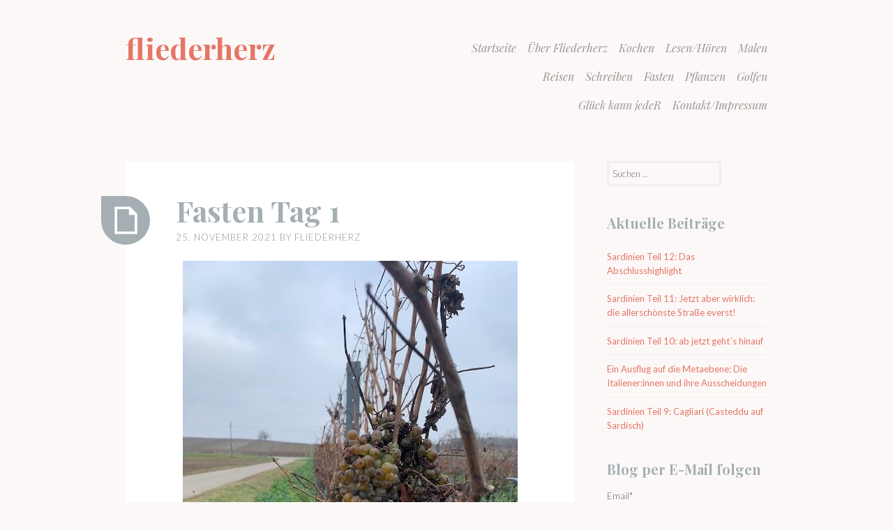

--- FILE ---
content_type: text/html; charset=UTF-8
request_url: https://www.fliederherz.at/2021/11/25/fasten-tag-1/
body_size: 74532
content:
<!DOCTYPE html>
<html lang="de">
<head>
<meta charset="UTF-8">
<meta name="viewport" content="width=device-width, initial-scale=1">
<link rel="profile" href="http://gmpg.org/xfn/11">
<link rel="pingback" href="https://www.fliederherz.at/xmlrpc.php">

<title>Fasten Tag 1 &#8211; fliederherz</title>
<meta name='robots' content='max-image-preview:large' />
	<style>img:is([sizes="auto" i], [sizes^="auto," i]) { contain-intrinsic-size: 3000px 1500px }</style>
	<link rel='dns-prefetch' href='//fonts.googleapis.com' />
<link rel="alternate" type="application/rss+xml" title="fliederherz &raquo; Feed" href="https://www.fliederherz.at/feed/" />
<link rel="alternate" type="application/rss+xml" title="fliederherz &raquo; Kommentar-Feed" href="https://www.fliederherz.at/comments/feed/" />
<link rel="alternate" type="application/rss+xml" title="fliederherz &raquo; Fasten Tag 1-Kommentar-Feed" href="https://www.fliederherz.at/2021/11/25/fasten-tag-1/feed/" />
<script type="text/javascript">
/* <![CDATA[ */
window._wpemojiSettings = {"baseUrl":"https:\/\/s.w.org\/images\/core\/emoji\/16.0.1\/72x72\/","ext":".png","svgUrl":"https:\/\/s.w.org\/images\/core\/emoji\/16.0.1\/svg\/","svgExt":".svg","source":{"concatemoji":"https:\/\/www.fliederherz.at\/wp-includes\/js\/wp-emoji-release.min.js?ver=6.8.3"}};
/*! This file is auto-generated */
!function(s,n){var o,i,e;function c(e){try{var t={supportTests:e,timestamp:(new Date).valueOf()};sessionStorage.setItem(o,JSON.stringify(t))}catch(e){}}function p(e,t,n){e.clearRect(0,0,e.canvas.width,e.canvas.height),e.fillText(t,0,0);var t=new Uint32Array(e.getImageData(0,0,e.canvas.width,e.canvas.height).data),a=(e.clearRect(0,0,e.canvas.width,e.canvas.height),e.fillText(n,0,0),new Uint32Array(e.getImageData(0,0,e.canvas.width,e.canvas.height).data));return t.every(function(e,t){return e===a[t]})}function u(e,t){e.clearRect(0,0,e.canvas.width,e.canvas.height),e.fillText(t,0,0);for(var n=e.getImageData(16,16,1,1),a=0;a<n.data.length;a++)if(0!==n.data[a])return!1;return!0}function f(e,t,n,a){switch(t){case"flag":return n(e,"\ud83c\udff3\ufe0f\u200d\u26a7\ufe0f","\ud83c\udff3\ufe0f\u200b\u26a7\ufe0f")?!1:!n(e,"\ud83c\udde8\ud83c\uddf6","\ud83c\udde8\u200b\ud83c\uddf6")&&!n(e,"\ud83c\udff4\udb40\udc67\udb40\udc62\udb40\udc65\udb40\udc6e\udb40\udc67\udb40\udc7f","\ud83c\udff4\u200b\udb40\udc67\u200b\udb40\udc62\u200b\udb40\udc65\u200b\udb40\udc6e\u200b\udb40\udc67\u200b\udb40\udc7f");case"emoji":return!a(e,"\ud83e\udedf")}return!1}function g(e,t,n,a){var r="undefined"!=typeof WorkerGlobalScope&&self instanceof WorkerGlobalScope?new OffscreenCanvas(300,150):s.createElement("canvas"),o=r.getContext("2d",{willReadFrequently:!0}),i=(o.textBaseline="top",o.font="600 32px Arial",{});return e.forEach(function(e){i[e]=t(o,e,n,a)}),i}function t(e){var t=s.createElement("script");t.src=e,t.defer=!0,s.head.appendChild(t)}"undefined"!=typeof Promise&&(o="wpEmojiSettingsSupports",i=["flag","emoji"],n.supports={everything:!0,everythingExceptFlag:!0},e=new Promise(function(e){s.addEventListener("DOMContentLoaded",e,{once:!0})}),new Promise(function(t){var n=function(){try{var e=JSON.parse(sessionStorage.getItem(o));if("object"==typeof e&&"number"==typeof e.timestamp&&(new Date).valueOf()<e.timestamp+604800&&"object"==typeof e.supportTests)return e.supportTests}catch(e){}return null}();if(!n){if("undefined"!=typeof Worker&&"undefined"!=typeof OffscreenCanvas&&"undefined"!=typeof URL&&URL.createObjectURL&&"undefined"!=typeof Blob)try{var e="postMessage("+g.toString()+"("+[JSON.stringify(i),f.toString(),p.toString(),u.toString()].join(",")+"));",a=new Blob([e],{type:"text/javascript"}),r=new Worker(URL.createObjectURL(a),{name:"wpTestEmojiSupports"});return void(r.onmessage=function(e){c(n=e.data),r.terminate(),t(n)})}catch(e){}c(n=g(i,f,p,u))}t(n)}).then(function(e){for(var t in e)n.supports[t]=e[t],n.supports.everything=n.supports.everything&&n.supports[t],"flag"!==t&&(n.supports.everythingExceptFlag=n.supports.everythingExceptFlag&&n.supports[t]);n.supports.everythingExceptFlag=n.supports.everythingExceptFlag&&!n.supports.flag,n.DOMReady=!1,n.readyCallback=function(){n.DOMReady=!0}}).then(function(){return e}).then(function(){var e;n.supports.everything||(n.readyCallback(),(e=n.source||{}).concatemoji?t(e.concatemoji):e.wpemoji&&e.twemoji&&(t(e.twemoji),t(e.wpemoji)))}))}((window,document),window._wpemojiSettings);
/* ]]> */
</script>
<style id='wp-emoji-styles-inline-css' type='text/css'>

	img.wp-smiley, img.emoji {
		display: inline !important;
		border: none !important;
		box-shadow: none !important;
		height: 1em !important;
		width: 1em !important;
		margin: 0 0.07em !important;
		vertical-align: -0.1em !important;
		background: none !important;
		padding: 0 !important;
	}
</style>
<link rel='stylesheet' id='wp-block-library-css' href='https://www.fliederherz.at/wp-includes/css/dist/block-library/style.min.css?ver=6.8.3' type='text/css' media='all' />
<style id='classic-theme-styles-inline-css' type='text/css'>
/*! This file is auto-generated */
.wp-block-button__link{color:#fff;background-color:#32373c;border-radius:9999px;box-shadow:none;text-decoration:none;padding:calc(.667em + 2px) calc(1.333em + 2px);font-size:1.125em}.wp-block-file__button{background:#32373c;color:#fff;text-decoration:none}
</style>
<style id='global-styles-inline-css' type='text/css'>
:root{--wp--preset--aspect-ratio--square: 1;--wp--preset--aspect-ratio--4-3: 4/3;--wp--preset--aspect-ratio--3-4: 3/4;--wp--preset--aspect-ratio--3-2: 3/2;--wp--preset--aspect-ratio--2-3: 2/3;--wp--preset--aspect-ratio--16-9: 16/9;--wp--preset--aspect-ratio--9-16: 9/16;--wp--preset--color--black: #000000;--wp--preset--color--cyan-bluish-gray: #abb8c3;--wp--preset--color--white: #ffffff;--wp--preset--color--pale-pink: #f78da7;--wp--preset--color--vivid-red: #cf2e2e;--wp--preset--color--luminous-vivid-orange: #ff6900;--wp--preset--color--luminous-vivid-amber: #fcb900;--wp--preset--color--light-green-cyan: #7bdcb5;--wp--preset--color--vivid-green-cyan: #00d084;--wp--preset--color--pale-cyan-blue: #8ed1fc;--wp--preset--color--vivid-cyan-blue: #0693e3;--wp--preset--color--vivid-purple: #9b51e0;--wp--preset--gradient--vivid-cyan-blue-to-vivid-purple: linear-gradient(135deg,rgba(6,147,227,1) 0%,rgb(155,81,224) 100%);--wp--preset--gradient--light-green-cyan-to-vivid-green-cyan: linear-gradient(135deg,rgb(122,220,180) 0%,rgb(0,208,130) 100%);--wp--preset--gradient--luminous-vivid-amber-to-luminous-vivid-orange: linear-gradient(135deg,rgba(252,185,0,1) 0%,rgba(255,105,0,1) 100%);--wp--preset--gradient--luminous-vivid-orange-to-vivid-red: linear-gradient(135deg,rgba(255,105,0,1) 0%,rgb(207,46,46) 100%);--wp--preset--gradient--very-light-gray-to-cyan-bluish-gray: linear-gradient(135deg,rgb(238,238,238) 0%,rgb(169,184,195) 100%);--wp--preset--gradient--cool-to-warm-spectrum: linear-gradient(135deg,rgb(74,234,220) 0%,rgb(151,120,209) 20%,rgb(207,42,186) 40%,rgb(238,44,130) 60%,rgb(251,105,98) 80%,rgb(254,248,76) 100%);--wp--preset--gradient--blush-light-purple: linear-gradient(135deg,rgb(255,206,236) 0%,rgb(152,150,240) 100%);--wp--preset--gradient--blush-bordeaux: linear-gradient(135deg,rgb(254,205,165) 0%,rgb(254,45,45) 50%,rgb(107,0,62) 100%);--wp--preset--gradient--luminous-dusk: linear-gradient(135deg,rgb(255,203,112) 0%,rgb(199,81,192) 50%,rgb(65,88,208) 100%);--wp--preset--gradient--pale-ocean: linear-gradient(135deg,rgb(255,245,203) 0%,rgb(182,227,212) 50%,rgb(51,167,181) 100%);--wp--preset--gradient--electric-grass: linear-gradient(135deg,rgb(202,248,128) 0%,rgb(113,206,126) 100%);--wp--preset--gradient--midnight: linear-gradient(135deg,rgb(2,3,129) 0%,rgb(40,116,252) 100%);--wp--preset--font-size--small: 13px;--wp--preset--font-size--medium: 20px;--wp--preset--font-size--large: 36px;--wp--preset--font-size--x-large: 42px;--wp--preset--spacing--20: 0.44rem;--wp--preset--spacing--30: 0.67rem;--wp--preset--spacing--40: 1rem;--wp--preset--spacing--50: 1.5rem;--wp--preset--spacing--60: 2.25rem;--wp--preset--spacing--70: 3.38rem;--wp--preset--spacing--80: 5.06rem;--wp--preset--shadow--natural: 6px 6px 9px rgba(0, 0, 0, 0.2);--wp--preset--shadow--deep: 12px 12px 50px rgba(0, 0, 0, 0.4);--wp--preset--shadow--sharp: 6px 6px 0px rgba(0, 0, 0, 0.2);--wp--preset--shadow--outlined: 6px 6px 0px -3px rgba(255, 255, 255, 1), 6px 6px rgba(0, 0, 0, 1);--wp--preset--shadow--crisp: 6px 6px 0px rgba(0, 0, 0, 1);}:where(.is-layout-flex){gap: 0.5em;}:where(.is-layout-grid){gap: 0.5em;}body .is-layout-flex{display: flex;}.is-layout-flex{flex-wrap: wrap;align-items: center;}.is-layout-flex > :is(*, div){margin: 0;}body .is-layout-grid{display: grid;}.is-layout-grid > :is(*, div){margin: 0;}:where(.wp-block-columns.is-layout-flex){gap: 2em;}:where(.wp-block-columns.is-layout-grid){gap: 2em;}:where(.wp-block-post-template.is-layout-flex){gap: 1.25em;}:where(.wp-block-post-template.is-layout-grid){gap: 1.25em;}.has-black-color{color: var(--wp--preset--color--black) !important;}.has-cyan-bluish-gray-color{color: var(--wp--preset--color--cyan-bluish-gray) !important;}.has-white-color{color: var(--wp--preset--color--white) !important;}.has-pale-pink-color{color: var(--wp--preset--color--pale-pink) !important;}.has-vivid-red-color{color: var(--wp--preset--color--vivid-red) !important;}.has-luminous-vivid-orange-color{color: var(--wp--preset--color--luminous-vivid-orange) !important;}.has-luminous-vivid-amber-color{color: var(--wp--preset--color--luminous-vivid-amber) !important;}.has-light-green-cyan-color{color: var(--wp--preset--color--light-green-cyan) !important;}.has-vivid-green-cyan-color{color: var(--wp--preset--color--vivid-green-cyan) !important;}.has-pale-cyan-blue-color{color: var(--wp--preset--color--pale-cyan-blue) !important;}.has-vivid-cyan-blue-color{color: var(--wp--preset--color--vivid-cyan-blue) !important;}.has-vivid-purple-color{color: var(--wp--preset--color--vivid-purple) !important;}.has-black-background-color{background-color: var(--wp--preset--color--black) !important;}.has-cyan-bluish-gray-background-color{background-color: var(--wp--preset--color--cyan-bluish-gray) !important;}.has-white-background-color{background-color: var(--wp--preset--color--white) !important;}.has-pale-pink-background-color{background-color: var(--wp--preset--color--pale-pink) !important;}.has-vivid-red-background-color{background-color: var(--wp--preset--color--vivid-red) !important;}.has-luminous-vivid-orange-background-color{background-color: var(--wp--preset--color--luminous-vivid-orange) !important;}.has-luminous-vivid-amber-background-color{background-color: var(--wp--preset--color--luminous-vivid-amber) !important;}.has-light-green-cyan-background-color{background-color: var(--wp--preset--color--light-green-cyan) !important;}.has-vivid-green-cyan-background-color{background-color: var(--wp--preset--color--vivid-green-cyan) !important;}.has-pale-cyan-blue-background-color{background-color: var(--wp--preset--color--pale-cyan-blue) !important;}.has-vivid-cyan-blue-background-color{background-color: var(--wp--preset--color--vivid-cyan-blue) !important;}.has-vivid-purple-background-color{background-color: var(--wp--preset--color--vivid-purple) !important;}.has-black-border-color{border-color: var(--wp--preset--color--black) !important;}.has-cyan-bluish-gray-border-color{border-color: var(--wp--preset--color--cyan-bluish-gray) !important;}.has-white-border-color{border-color: var(--wp--preset--color--white) !important;}.has-pale-pink-border-color{border-color: var(--wp--preset--color--pale-pink) !important;}.has-vivid-red-border-color{border-color: var(--wp--preset--color--vivid-red) !important;}.has-luminous-vivid-orange-border-color{border-color: var(--wp--preset--color--luminous-vivid-orange) !important;}.has-luminous-vivid-amber-border-color{border-color: var(--wp--preset--color--luminous-vivid-amber) !important;}.has-light-green-cyan-border-color{border-color: var(--wp--preset--color--light-green-cyan) !important;}.has-vivid-green-cyan-border-color{border-color: var(--wp--preset--color--vivid-green-cyan) !important;}.has-pale-cyan-blue-border-color{border-color: var(--wp--preset--color--pale-cyan-blue) !important;}.has-vivid-cyan-blue-border-color{border-color: var(--wp--preset--color--vivid-cyan-blue) !important;}.has-vivid-purple-border-color{border-color: var(--wp--preset--color--vivid-purple) !important;}.has-vivid-cyan-blue-to-vivid-purple-gradient-background{background: var(--wp--preset--gradient--vivid-cyan-blue-to-vivid-purple) !important;}.has-light-green-cyan-to-vivid-green-cyan-gradient-background{background: var(--wp--preset--gradient--light-green-cyan-to-vivid-green-cyan) !important;}.has-luminous-vivid-amber-to-luminous-vivid-orange-gradient-background{background: var(--wp--preset--gradient--luminous-vivid-amber-to-luminous-vivid-orange) !important;}.has-luminous-vivid-orange-to-vivid-red-gradient-background{background: var(--wp--preset--gradient--luminous-vivid-orange-to-vivid-red) !important;}.has-very-light-gray-to-cyan-bluish-gray-gradient-background{background: var(--wp--preset--gradient--very-light-gray-to-cyan-bluish-gray) !important;}.has-cool-to-warm-spectrum-gradient-background{background: var(--wp--preset--gradient--cool-to-warm-spectrum) !important;}.has-blush-light-purple-gradient-background{background: var(--wp--preset--gradient--blush-light-purple) !important;}.has-blush-bordeaux-gradient-background{background: var(--wp--preset--gradient--blush-bordeaux) !important;}.has-luminous-dusk-gradient-background{background: var(--wp--preset--gradient--luminous-dusk) !important;}.has-pale-ocean-gradient-background{background: var(--wp--preset--gradient--pale-ocean) !important;}.has-electric-grass-gradient-background{background: var(--wp--preset--gradient--electric-grass) !important;}.has-midnight-gradient-background{background: var(--wp--preset--gradient--midnight) !important;}.has-small-font-size{font-size: var(--wp--preset--font-size--small) !important;}.has-medium-font-size{font-size: var(--wp--preset--font-size--medium) !important;}.has-large-font-size{font-size: var(--wp--preset--font-size--large) !important;}.has-x-large-font-size{font-size: var(--wp--preset--font-size--x-large) !important;}
:where(.wp-block-post-template.is-layout-flex){gap: 1.25em;}:where(.wp-block-post-template.is-layout-grid){gap: 1.25em;}
:where(.wp-block-columns.is-layout-flex){gap: 2em;}:where(.wp-block-columns.is-layout-grid){gap: 2em;}
:root :where(.wp-block-pullquote){font-size: 1.5em;line-height: 1.6;}
</style>
<link rel='stylesheet' id='email-subscribers-css' href='https://www.fliederherz.at/wp-content/plugins/email-subscribers/lite/public/css/email-subscribers-public.css?ver=5.9.10' type='text/css' media='all' />
<link rel='stylesheet' id='wpa-css-css' href='https://www.fliederherz.at/wp-content/plugins/honeypot/includes/css/wpa.css?ver=2.3.04' type='text/css' media='all' />
<link rel='stylesheet' id='sobe-style-css' href='https://www.fliederherz.at/wp-content/themes/sobe/style.css?ver=6.8.3' type='text/css' media='all' />
<link rel='stylesheet' id='sobe-playfair-css' href='//fonts.googleapis.com/css?family=Playfair+Display%3A400%2C700%2C900%2C400italic%2C700italic%2C900italic%7CLato%3A300%2C300italic%2C400%2C400italic%2C700italic&#038;subset=latin%2Clatin-ext&#038;ver=6.8.3' type='text/css' media='all' />
<link rel='stylesheet' id='sobe-post-formats-css' href='https://www.fliederherz.at/wp-content/themes/sobe/fonts/postformats.css?ver=0.4' type='text/css' media='all' />
<link rel='stylesheet' id='genericons-css' href='https://www.fliederherz.at/wp-content/themes/sobe/fonts/genericons.css?ver=3.3' type='text/css' media='all' />
<link rel='stylesheet' id='borlabs-cookie-css' href='https://www.fliederherz.at/wp-content/cache/borlabs-cookie/borlabs-cookie_1_de.css?ver=2.3.5-10' type='text/css' media='all' />
<script type="text/javascript" src="https://www.fliederherz.at/wp-includes/js/jquery/jquery.min.js?ver=3.7.1" id="jquery-core-js"></script>
<script type="text/javascript" src="https://www.fliederherz.at/wp-includes/js/jquery/jquery-migrate.min.js?ver=3.4.1" id="jquery-migrate-js"></script>
<link rel="https://api.w.org/" href="https://www.fliederherz.at/wp-json/" /><link rel="alternate" title="JSON" type="application/json" href="https://www.fliederherz.at/wp-json/wp/v2/posts/3160" /><link rel="EditURI" type="application/rsd+xml" title="RSD" href="https://www.fliederherz.at/xmlrpc.php?rsd" />
<meta name="generator" content="WordPress 6.8.3" />
<link rel="canonical" href="https://www.fliederherz.at/2021/11/25/fasten-tag-1/" />
<link rel='shortlink' href='https://www.fliederherz.at/?p=3160' />
<link rel="alternate" title="oEmbed (JSON)" type="application/json+oembed" href="https://www.fliederherz.at/wp-json/oembed/1.0/embed?url=https%3A%2F%2Fwww.fliederherz.at%2F2021%2F11%2F25%2Ffasten-tag-1%2F" />
<link rel="alternate" title="oEmbed (XML)" type="text/xml+oembed" href="https://www.fliederherz.at/wp-json/oembed/1.0/embed?url=https%3A%2F%2Fwww.fliederherz.at%2F2021%2F11%2F25%2Ffasten-tag-1%2F&#038;format=xml" />
<link rel="icon" href="https://www.fliederherz.at/wp-content/uploads/2020/08/cropped-104be221b430b2ca808dbd98394c67e6-2-32x32.jpeg" sizes="32x32" />
<link rel="icon" href="https://www.fliederherz.at/wp-content/uploads/2020/08/cropped-104be221b430b2ca808dbd98394c67e6-2-192x192.jpeg" sizes="192x192" />
<link rel="apple-touch-icon" href="https://www.fliederherz.at/wp-content/uploads/2020/08/cropped-104be221b430b2ca808dbd98394c67e6-2-180x180.jpeg" />
<meta name="msapplication-TileImage" content="https://www.fliederherz.at/wp-content/uploads/2020/08/cropped-104be221b430b2ca808dbd98394c67e6-2-270x270.jpeg" />
		<style type="text/css" id="wp-custom-css">
			.comment-form label {
	width: auto;
}

.comment-form-comment textarea {
	padding-left: 8em;
}

.site-info {
	display: none;
}

body.blog .shariff-button.printer,
body.category .shariff-button.printer
{
	display: none;
} 

@media print {
	#secondary, #masthead, .site-footer {
		display: none;
	}
}		</style>
		</head>

<body class="wp-singular post-template-default single single-post postid-3160 single-format-standard wp-theme-sobe has-active-sidebar">
<div id="page" class="hfeed site">
	
	<a class="skip-link screen-reader-text" href="#content">Skip to content</a>
	<header id="masthead" class="site-header" role="banner">
	
		
				<nav id="site-navigation" class="main-navigation" role="navigation">
			<button class="menu-toggle" aria-controls="menu" aria-expanded="false">Menu</button>
			<div class="menu-mainmenu-container"><ul id="menu-mainmenu" class="menu"><li id="menu-item-2661" class="menu-item menu-item-type-custom menu-item-object-custom menu-item-home menu-item-2661"><a href="http://www.fliederherz.at">Startseite</a></li>
<li id="menu-item-2662" class="menu-item menu-item-type-post_type menu-item-object-page menu-item-2662"><a href="https://www.fliederherz.at/about/">Über Fliederherz</a></li>
<li id="menu-item-2663" class="menu-item menu-item-type-taxonomy menu-item-object-category menu-item-2663"><a href="https://www.fliederherz.at/category/kocht/">Kochen</a></li>
<li id="menu-item-2664" class="menu-item menu-item-type-taxonomy menu-item-object-category menu-item-2664"><a href="https://www.fliederherz.at/category/liest-hoert/">Lesen/Hören</a></li>
<li id="menu-item-3700" class="menu-item menu-item-type-taxonomy menu-item-object-category menu-item-3700"><a href="https://www.fliederherz.at/category/fliederherz-at-malen/">Malen</a></li>
<li id="menu-item-2665" class="menu-item menu-item-type-taxonomy menu-item-object-category menu-item-has-children menu-item-2665"><a href="https://www.fliederherz.at/category/reisen/">Reisen</a>
<ul class="sub-menu">
	<li id="menu-item-4288" class="menu-item menu-item-type-taxonomy menu-item-object-category menu-item-4288"><a href="https://www.fliederherz.at/category/reisen/sardinien-25/">Sardinien 25</a></li>
</ul>
</li>
<li id="menu-item-4096" class="menu-item menu-item-type-taxonomy menu-item-object-category menu-item-4096"><a href="https://www.fliederherz.at/category/schreiben/">Schreiben</a></li>
<li id="menu-item-3158" class="menu-item menu-item-type-taxonomy menu-item-object-category current-post-ancestor current-menu-parent current-post-parent menu-item-3158"><a href="https://www.fliederherz.at/category/fliederherz-at-fasten/">Fasten</a></li>
<li id="menu-item-2666" class="menu-item menu-item-type-taxonomy menu-item-object-category menu-item-2666"><a href="https://www.fliederherz.at/category/pflanzen/">Pflanzen</a></li>
<li id="menu-item-2667" class="menu-item menu-item-type-taxonomy menu-item-object-category menu-item-2667"><a href="https://www.fliederherz.at/category/golf/">Golfen</a></li>
<li id="menu-item-3028" class="menu-item menu-item-type-taxonomy menu-item-object-category menu-item-3028"><a href="https://www.fliederherz.at/category/glueck-kann-jeder/">Glück kann jedeR</a></li>
<li id="menu-item-2668" class="menu-item menu-item-type-post_type menu-item-object-page menu-item-2668"><a href="https://www.fliederherz.at/impressum/">Kontakt/Impressum</a></li>
</ul></div>		</nav><!-- #site-navigation -->
				
		<div class="site-branding">
						<h1 class="site-title"><a href="https://www.fliederherz.at/" title="fliederherz" rel="home">fliederherz</a></h1>
			<h2 class="site-description">malt, reist, kocht, liest und hört</h2>
		</div>
	</header><!-- #masthead -->

	<div id="content" class="site-content">

	<div id="primary" class="content-area">
		<main id="main" class="site-main" role="main">

		
			
<article id="post-3160" class="post-3160 post type-post status-publish format-standard hentry category-allgemein category-fliederherz-at-fasten tag-ernaehrung tag-gesund tag-kur tag-marienkron">
	<header class="entry-header">
		<div class="post-format-indicator">
							<a href="https://www.fliederherz.at/2021/11/25/fasten-tag-1/" title="Fasten Tag 1"><span class="screen-reader-text">Fasten Tag 1</span></a>
					</div>
		
		<h1 class="entry-title"><a href="https://www.fliederherz.at/2021/11/25/fasten-tag-1/" rel="bookmark">Fasten Tag 1</a></h1>
				<div class="entry-meta">
			<span class="posted-on"><a href="https://www.fliederherz.at/2021/11/25/fasten-tag-1/" rel="bookmark"><time class="entry-date published" datetime="2021-11-25T19:58:38+01:00">25. November 2021</time><time class="updated" datetime="2021-11-25T19:58:40+01:00">25. November 2021</time></a></span><span class="byline"> by <span class="author vcard"><a class="url fn n" href="https://www.fliederherz.at/author/fliederherz/">fliederherz</a></span></span>		</div><!-- .entry-meta -->
			</header><!-- .entry-header -->

		<div class="entry-content">
		
<div class="wp-block-image"><figure class="aligncenter size-full"><img fetchpriority="high" decoding="async" width="480" height="640" src="https://www.fliederherz.at/wp-content/uploads/2021/11/weinstock.jpg" alt="" class="wp-image-3163" srcset="https://www.fliederherz.at/wp-content/uploads/2021/11/weinstock.jpg 480w, https://www.fliederherz.at/wp-content/uploads/2021/11/weinstock-225x300.jpg 225w" sizes="(max-width: 480px) 100vw, 480px" /></figure></div>



<p>Eigentlich gilt´s ja immer noch nicht. Die Kurärztin hat mir dazu geraten, es langsam mit 1 weiteren Tag leichte Schonkost und 1 Gemüsetag anzugehen. Ich gestehe, ich hab mich nicht arg gewehrt. </p>



<p>Also gabs heute zum Frühstück Polentabrei mit pürierter Frucht. Zu Mittag eine Kartoffel-Lauch-Suppe, danach üppige Portion gebratenes Gemüse mit Erdäpfeln &#8211; da hab ich schon ein paar übrig lassen. Und jetzt am Abend eine klare Gemüsesuppe mit Spätzle für die anderen, gefolgt von gebratenem Gemüse mit kleinen Fetastückchen. Die Nachspeise, das ist immer eine Form von gegartem Obst, hab ich auslassen. Insofern kann ich nur von dezentem Hunger kurz vor Mittag berichten.</p>



<p>Kopfweh aufgrund des Kaffee- und Zuckerentzugs ist schon da. </p>



<p>Eine Massage hatte ich auch schon. Leider hatte es der Masseur ein bissl eilig. Aber es war angenehm fest. Ich kann so Kitzel-Streichel-Massage nicht ausstehen.</p>



<h2 class="wp-block-heading">BIA=1A</h2>



<p>BIA ist die <a rel="noreferrer noopener" href="https://de.wikipedia.org/wiki/Bioelektrische_Impedanzanalyse" data-type="URL" data-id="https://de.wikipedia.org/wiki/Bioelektrische_Impedanzanalyse" target="_blank">Bioimpedanzanalyse</a>. Dabei werden diverse Parameter wie Wasser im Körper, Fettanteil, Zellqualität &#8230; gemessen.  Mein Ergebnis ist optimal: 6 von 6 lachenden Gesichter &#8211; wie in der Volksschule 🙂 Besonders gut schneidet meine Body Cell Mass (BCM) ab. Das freut mich insofern als das bedeutet, dass ich viele stoffwechselaktive Zellen habe. Das wiederum resultiert aus nachhaltig gesunder Ernährung und ausreichend Bewegung! Juhu, ich kann gleich wieder heimfahren, die Wampe ist nur ein kosmetisches Problem.</p>



<p>Auch der Phasenwinkel, von dem ich zuvor noch nie gehört habe, gibt Anlass zur Freude. Dieses Maß gibt Auskunft über die Qualität der Magermasse (= Muskel- &amp; Organzellmasse). Ein hoher Phasenwinkel geht mit einem guten Ernährungs- und Trainingszustand einher. Meiner liegt bei 6,6, was bei meinem Alter Smiley-würdig ist.</p>



<h2 class="wp-block-heading">Stimmung ganz gut</h2>



<p>Der November ist ja mein absoluter Hass-Monat. Der kann wirklich gar nix: kalt, feucht, grau und läutet den Winter verst ein. Um nicht im Trübsinn zu verharren, hab ich mir bei meiner heutigen Weinbergrunde zur Aufgabe gemacht, das immer noch Bunte zu suchen. Ein paar Farbkleckse gibt die Natur noch her:</p>



<figure class="wp-block-image size-large"><img decoding="async" width="1024" height="1024" src="https://www.fliederherz.at/wp-content/uploads/2021/11/bluemchen_marienkron-1024x1024.jpg" alt="" class="wp-image-3162" srcset="https://www.fliederherz.at/wp-content/uploads/2021/11/bluemchen_marienkron-1024x1024.jpg 1024w, https://www.fliederherz.at/wp-content/uploads/2021/11/bluemchen_marienkron-300x300.jpg 300w, https://www.fliederherz.at/wp-content/uploads/2021/11/bluemchen_marienkron-150x150.jpg 150w, https://www.fliederherz.at/wp-content/uploads/2021/11/bluemchen_marienkron-768x768.jpg 768w, https://www.fliederherz.at/wp-content/uploads/2021/11/bluemchen_marienkron.jpg 1280w" sizes="(max-width: 1024px) 100vw, 1024px" /></figure>



<h2 class="wp-block-heading">Klösterliche Stille</h2>



<p>Seltsam hier ist, dass man sich nicht austauscht und mit niemandem ins Gespräch kommt. Alle haben ihre Masken auf, sitzen im Restaurant auf Einzeltischen und halten Abstand (bis auf die junge Dame, die im Fitnesscenter genau neben meiner Yogamatte maskenlos Gewichte stemmte und vorschriftsmäßig tief ein- und ausatmete!). Ich vermisse meine Freundin Ines, mit der ich die letzten Jahre (außer 2020) im wundervollen <a rel="noreferrer noopener" href="https://www.biohotel-daberer.at/" data-type="URL" data-id="https://www.biohotel-daberer.at/" target="_blank">Biohotel Daberer</a> Basenfasten war. Wir haben trotz Fasten immer eine echte Gaude gehabt. </p>



<p>Um Zeit totzuschlagen, war ich sogar heute nochmal am Stepper. Wenn die Müdigkeit und die Muskelschmerzen kommen, werde ich das eh auslassen.</p>



<p>Bis morgen!</p>
<div class="shariff shariff-align-flex-start shariff-widget-align-flex-start"><ul class="shariff-buttons theme-round orientation-horizontal buttonsize-medium"><li class="shariff-button facebook shariff-nocustomcolor" style="background-color:#4273c8"><a href="https://www.facebook.com/sharer/sharer.php?u=https%3A%2F%2Fwww.fliederherz.at%2F2021%2F11%2F25%2Ffasten-tag-1%2F" title="Bei Facebook teilen" aria-label="Bei Facebook teilen" role="button" rel="nofollow" class="shariff-link" style="; background-color:#3b5998; color:#fff" target="_blank"><span class="shariff-icon" style=""><svg width="32px" height="20px" xmlns="http://www.w3.org/2000/svg" viewBox="0 0 18 32"><path fill="#3b5998" d="M17.1 0.2v4.7h-2.8q-1.5 0-2.1 0.6t-0.5 1.9v3.4h5.2l-0.7 5.3h-4.5v13.6h-5.5v-13.6h-4.5v-5.3h4.5v-3.9q0-3.3 1.9-5.2t5-1.8q2.6 0 4.1 0.2z"/></svg></span></a></li><li class="shariff-button pinterest shariff-nocustomcolor" style="background-color:#e70f18"><a href="https://www.pinterest.com/pin/create/link/?url=https%3A%2F%2Fwww.fliederherz.at%2F2021%2F11%2F25%2Ffasten-tag-1%2F&media=https%3A%2F%2Fwww.fliederherz.at%2Fwp-content%2Fuploads%2F2021%2F11%2Fweinstock.jpg&description=Fasten%20Tag%201" title="Bei Pinterest pinnen" aria-label="Bei Pinterest pinnen" role="button" rel="noopener nofollow" class="shariff-link" style="; background-color:#cb2027; color:#fff" target="_blank"><span class="shariff-icon" style=""><svg width="32px" height="20px" xmlns="http://www.w3.org/2000/svg" viewBox="0 0 27 32"><path fill="#cb2027" d="M27.4 16q0 3.7-1.8 6.9t-5 5-6.9 1.9q-2 0-3.9-0.6 1.1-1.7 1.4-2.9 0.2-0.6 1-3.8 0.4 0.7 1.3 1.2t2 0.5q2.1 0 3.8-1.2t2.7-3.4 0.9-4.8q0-2-1.1-3.8t-3.1-2.9-4.5-1.2q-1.9 0-3.5 0.5t-2.8 1.4-2 2-1.2 2.3-0.4 2.4q0 1.9 0.7 3.3t2.1 2q0.5 0.2 0.7-0.4 0-0.1 0.1-0.5t0.2-0.5q0.1-0.4-0.2-0.8-0.9-1.1-0.9-2.7 0-2.7 1.9-4.6t4.9-2q2.7 0 4.2 1.5t1.5 3.8q0 3-1.2 5.2t-3.1 2.1q-1.1 0-1.7-0.8t-0.4-1.9q0.1-0.6 0.5-1.7t0.5-1.8 0.2-1.4q0-0.9-0.5-1.5t-1.4-0.6q-1.1 0-1.9 1t-0.8 2.6q0 1.3 0.4 2.2l-1.8 7.5q-0.3 1.2-0.2 3.2-3.7-1.6-6-5t-2.3-7.6q0-3.7 1.9-6.9t5-5 6.9-1.9 6.9 1.9 5 5 1.8 6.9z"/></svg></span></a></li><li class="shariff-button mailto shariff-nocustomcolor" style="background-color:#a8a8a8"><a href="mailto:?body=https%3A%2F%2Fwww.fliederherz.at%2F2021%2F11%2F25%2Ffasten-tag-1%2F&subject=Fasten%20Tag%201" title="Per E-Mail versenden" aria-label="Per E-Mail versenden" role="button" rel="noopener nofollow" class="shariff-link" style="; background-color:#999; color:#fff"><span class="shariff-icon" style=""><svg width="32px" height="20px" xmlns="http://www.w3.org/2000/svg" viewBox="0 0 32 32"><path fill="#999" d="M32 12.7v14.2q0 1.2-0.8 2t-2 0.9h-26.3q-1.2 0-2-0.9t-0.8-2v-14.2q0.8 0.9 1.8 1.6 6.5 4.4 8.9 6.1 1 0.8 1.6 1.2t1.7 0.9 2 0.4h0.1q0.9 0 2-0.4t1.7-0.9 1.6-1.2q3-2.2 8.9-6.1 1-0.7 1.8-1.6zM32 7.4q0 1.4-0.9 2.7t-2.2 2.2q-6.7 4.7-8.4 5.8-0.2 0.1-0.7 0.5t-1 0.7-0.9 0.6-1.1 0.5-0.9 0.2h-0.1q-0.4 0-0.9-0.2t-1.1-0.5-0.9-0.6-1-0.7-0.7-0.5q-1.6-1.1-4.7-3.2t-3.6-2.6q-1.1-0.7-2.1-2t-1-2.5q0-1.4 0.7-2.3t2.1-0.9h26.3q1.2 0 2 0.8t0.9 2z"/></svg></span></a></li><li class="shariff-button printer shariff-nocustomcolor" style="background-color:#a8a8a8"><a href="javascript:window.print()" title="drucken" aria-label="drucken" role="button" rel="noopener nofollow" class="shariff-link" style="; background-color:#999; color:#fff"><span class="shariff-icon" style=""><svg width="32px" height="20px" xmlns="http://www.w3.org/2000/svg" viewBox="0 0 30 32"><path fill="#999" d="M6.8 27.4h16v-4.6h-16v4.6zM6.8 16h16v-6.8h-2.8q-0.7 0-1.2-0.5t-0.5-1.2v-2.8h-11.4v11.4zM27.4 17.2q0-0.5-0.3-0.8t-0.8-0.4-0.8 0.4-0.3 0.8 0.3 0.8 0.8 0.3 0.8-0.3 0.3-0.8zM29.7 17.2v7.4q0 0.2-0.2 0.4t-0.4 0.2h-4v2.8q0 0.7-0.5 1.2t-1.2 0.5h-17.2q-0.7 0-1.2-0.5t-0.5-1.2v-2.8h-4q-0.2 0-0.4-0.2t-0.2-0.4v-7.4q0-1.4 1-2.4t2.4-1h1.2v-9.7q0-0.7 0.5-1.2t1.2-0.5h12q0.7 0 1.6 0.4t1.3 0.8l2.7 2.7q0.5 0.5 0.9 1.4t0.4 1.6v4.6h1.1q1.4 0 2.4 1t1 2.4z"/></svg></span></a></li></ul></div>			</div><!-- .entry-content -->
	
	<footer class="entry-meta">
		<span class="tags-links"><a href="https://www.fliederherz.at/tag/ernaehrung/" rel="tag">Ernährung</a><a href="https://www.fliederherz.at/tag/gesund/" rel="tag">gesund</a><a href="https://www.fliederherz.at/tag/kur/" rel="tag">kur</a><a href="https://www.fliederherz.at/tag/marienkron/" rel="tag">Marienkron</a></span>	</footer><!-- .entry-meta -->
</article><!-- #post-## -->

			
	<nav class="navigation post-navigation" aria-label="Beiträge">
		<h2 class="screen-reader-text">Beitrags-Navigation</h2>
		<div class="nav-links"><div class="nav-previous"><a href="https://www.fliederherz.at/2021/11/24/fasten-tag-0/" rel="prev">Fasten Tag 0</a></div><div class="nav-next"><a href="https://www.fliederherz.at/2021/11/26/fasten-tag-2/" rel="next">Fasten Tag 2</a></div></div>
	</nav>
			
<div id="comments" class="comments-area">

	
	
	
		<div id="respond" class="comment-respond">
		<h3 id="reply-title" class="comment-reply-title">Schreiben Sie einen Kommentar <small><a rel="nofollow" id="cancel-comment-reply-link" href="/2021/11/25/fasten-tag-1/#respond" style="display:none;">Antwort abbrechen</a></small></h3><form action="https://www.fliederherz.at/wp-comments-post.php" method="post" id="commentform" class="comment-form"><p class="comment-notes"><span id="email-notes">Ihre E-Mail-Adresse wird nicht veröffentlicht.</span> <span class="required-field-message">Erforderliche Felder sind mit <span class="required">*</span> markiert</span></p><p class="comment-form-comment"><label for="comment">Kommentar <span class="required">*</span></label> <textarea id="comment" name="comment" cols="45" rows="8" maxlength="65525" required></textarea></p><p class="comment-form-author"><label for="author">Name <span class="required">*</span></label> <input id="author" name="author" type="text" value="" size="30" maxlength="245" autocomplete="name" required /></p>
<p class="comment-form-email"><label for="email">E-Mail <span class="required">*</span></label> <input id="email" name="email" type="email" value="" size="30" maxlength="100" aria-describedby="email-notes" autocomplete="email" required /></p>
<p class="comment-form-url"><label for="url">Website</label> <input id="url" name="url" type="url" value="" size="30" maxlength="200" autocomplete="url" /></p>
<p class="comment-form-cookies-consent"><input id="wp-comment-cookies-consent" name="wp-comment-cookies-consent" type="checkbox" value="yes" /> <label for="wp-comment-cookies-consent">Meinen Namen, meine E-Mail-Adresse und meine Website in diesem Browser für die nächste Kommentierung speichern.</label></p>
<p class="form-submit"><input name="submit" type="submit" id="submit" class="submit" value="Kommentar abschicken" /> <input type='hidden' name='comment_post_ID' value='3160' id='comment_post_ID' />
<input type='hidden' name='comment_parent' id='comment_parent' value='0' />
</p></form>	</div><!-- #respond -->
	
</div><!-- #comments -->
		
		</main><!-- #content -->
	</div><!-- #primary -->

	<div id="secondary" class="widget-area" role="complementary">
		
		<aside id="search-2" class="widget widget_search clear"><form role="search" method="get" class="search-form" action="https://www.fliederherz.at/">
				<label>
					<span class="screen-reader-text">Suche nach:</span>
					<input type="search" class="search-field" placeholder="Suchen …" value="" name="s" />
				</label>
				<input type="submit" class="search-submit" value="Suchen" />
			</form></aside>
		<aside id="recent-posts-2" class="widget widget_recent_entries clear">
		<h1 class="widget-title">Aktuelle Beiträge</h1>
		<ul>
											<li>
					<a href="https://www.fliederherz.at/2025/10/22/sardinien-teil-12-das-abschlusshighlight/">Sardinien Teil 12: Das Abschlusshighlight</a>
									</li>
											<li>
					<a href="https://www.fliederherz.at/2025/10/20/sardinien-teil-11-jetzt-aber-wirklich-die-allerschoenste-strasse-everst/">Sardinien Teil 11: Jetzt aber wirklich: die allerschönste Straße everst!</a>
									</li>
											<li>
					<a href="https://www.fliederherz.at/2025/10/17/sardinien-teil-10-ab-jetzt-gehts-hinauf/">Sardinien Teil 10: ab jetzt geht´s hinauf</a>
									</li>
											<li>
					<a href="https://www.fliederherz.at/2025/10/09/ein-ausflug-auf-die-metaebene-die-italienerinnen-und-ihre-ausscheidungen/">Ein Ausflug auf die Metaebene: Die Italiener:innen und ihre Ausscheidungen</a>
									</li>
											<li>
					<a href="https://www.fliederherz.at/2025/10/09/sardinien-teil-9-cagliari-casteddu-auf-sardisch/">Sardinien Teil 9: Cagliari (Casteddu auf Sardisch)</a>
									</li>
					</ul>

		</aside><aside id="email-subscribers-form-2" class="widget widget_email-subscribers-form clear"><h1 class="widget-title"> Blog per E-Mail folgen </h1><div class="emaillist" id="es_form_f1-n1"><form action="/2021/11/25/fasten-tag-1/#es_form_f1-n1" method="post" class="es_subscription_form es_shortcode_form  es_ajax_subscription_form" id="es_subscription_form_6915049b7534e" data-source="ig-es" data-form-id="1"><div class="es-field-wrap ig-es-form-field"><label class="es-field-label">Email*<br /><input class="es_required_field es_txt_email ig_es_form_field_email ig-es-form-input" type="email" name="esfpx_email" value="" placeholder="" required="required" /></label></div><input type="hidden" name="esfpx_lists[]" value="dac5936f8f27" /><input type="hidden" name="esfpx_form_id" value="1" /><input type="hidden" name="es" value="subscribe" />
			<input type="hidden" name="esfpx_es_form_identifier" value="f1-n1" />
			<input type="hidden" name="esfpx_es_email_page" value="3160" />
			<input type="hidden" name="esfpx_es_email_page_url" value="https://www.fliederherz.at/2021/11/25/fasten-tag-1/" />
			<input type="hidden" name="esfpx_status" value="Unconfirmed" />
			<input type="hidden" name="esfpx_es-subscribe" id="es-subscribe-6915049b7534e" value="30d67f13b8" />
			<label style="position:absolute;top:-99999px;left:-99999px;z-index:-99;" aria-hidden="true"><span hidden>Please leave this field empty.</span><input type="email" name="esfpx_es_hp_email" class="es_required_field" tabindex="-1" autocomplete="-1" value="" /></label><label style="display: inline"><input type="checkbox" name="es_gdpr_consent" value="true" required="required" />&nbsp;Mit der Anmeldung stimmen Sie der Datenverarbeitung gemäß unserer <a href="https://www.fliederherz.at/impressum/">Datenschutzerklärung</a></label><br /><input type="submit" name="submit" class="es_subscription_form_submit es_submit_button es_textbox_button" id="es_subscription_form_submit_6915049b7534e" value="Abonnieren" /><span class="es_spinner_image" id="spinner-image"><img src="https://www.fliederherz.at/wp-content/plugins/email-subscribers/lite/public/images/spinner.gif" alt="Loading" /></span></form><span class="es_subscription_message " id="es_subscription_message_6915049b7534e" role="alert" aria-live="assertive"></span></div></aside><aside id="custom_html-2" class="widget_text widget widget_custom_html clear"><h1 class="widget-title">Blog per RSS folgen</h1><div class="textwidget custom-html-widget"><a target="_blank" href="https://www.fliederherz.at/feed/">Alle Beiträge sind auch über RSS abrufbar (öffnet RSS Reader)</a></div></aside><aside id="categories-2" class="widget widget_categories clear"><h1 class="widget-title">Themen</h1>
			<ul>
					<li class="cat-item cat-item-4"><a href="https://www.fliederherz.at/category/liest-hoert/">(Hör-)Bücher</a>
</li>
	<li class="cat-item cat-item-1"><a href="https://www.fliederherz.at/category/allgemein/">Allgemein</a>
</li>
	<li class="cat-item cat-item-686"><a href="https://www.fliederherz.at/category/belletristik/">Belletristik</a>
</li>
	<li class="cat-item cat-item-10"><a href="https://www.fliederherz.at/category/reisen/costa-rica/">Costa Rica</a>
</li>
	<li class="cat-item cat-item-588"><a href="https://www.fliederherz.at/category/fliederherz-at-fasten/">Fasten</a>
</li>
	<li class="cat-item cat-item-574"><a href="https://www.fliederherz.at/category/glueck-kann-jeder/">Glück kann jedeR</a>
</li>
	<li class="cat-item cat-item-2"><a href="https://www.fliederherz.at/category/golf/">Golf</a>
</li>
	<li class="cat-item cat-item-3"><a href="https://www.fliederherz.at/category/kocht/">Kochen</a>
</li>
	<li class="cat-item cat-item-631"><a href="https://www.fliederherz.at/category/fliederherz-at-malen/">Malen</a>
</li>
	<li class="cat-item cat-item-681"><a href="https://www.fliederherz.at/category/persoenliches/">Persönliches</a>
</li>
	<li class="cat-item cat-item-5"><a href="https://www.fliederherz.at/category/pflanzen/">Pflanzen</a>
</li>
	<li class="cat-item cat-item-6"><a href="https://www.fliederherz.at/category/reisen/">Reisen</a>
</li>
	<li class="cat-item cat-item-716"><a href="https://www.fliederherz.at/category/reisen/sardinien-25/">Sardinien 25</a>
</li>
	<li class="cat-item cat-item-698"><a href="https://www.fliederherz.at/category/schreiben/">Schreiben</a>
</li>
	<li class="cat-item cat-item-7"><a href="https://www.fliederherz.at/category/reisen/sizilien/">Sizilien</a>
</li>
	<li class="cat-item cat-item-620"><a href="https://www.fliederherz.at/category/reisen/reisen_thailand_2024/">Thailand 2024</a>
</li>
	<li class="cat-item cat-item-8"><a href="https://www.fliederherz.at/category/uncategorized/">Uncategorized</a>
</li>
	<li class="cat-item cat-item-9"><a href="https://www.fliederherz.at/category/reisen/womo/">WoMo</a>
</li>
			</ul>

			</aside><aside id="tag_cloud-3" class="widget widget_tag_cloud clear"><h1 class="widget-title">Schlagwörter</h1><div class="tagcloud"><a href="https://www.fliederherz.at/tag/apulien/" class="tag-cloud-link tag-link-559 tag-link-position-1" style="font-size: 10.130434782609pt;" aria-label="Apulien (10 Einträge)">Apulien</a>
<a href="https://www.fliederherz.at/tag/aquarell/" class="tag-cloud-link tag-link-635 tag-link-position-2" style="font-size: 13.478260869565pt;" aria-label="Aquarell (17 Einträge)">Aquarell</a>
<a href="https://www.fliederherz.at/tag/autorin/" class="tag-cloud-link tag-link-30 tag-link-position-3" style="font-size: 17.586956521739pt;" aria-label="Autorin (33 Einträge)">Autorin</a>
<a href="https://www.fliederherz.at/tag/backen/" class="tag-cloud-link tag-link-39 tag-link-position-4" style="font-size: 12.260869565217pt;" aria-label="backen (14 Einträge)">backen</a>
<a href="https://www.fliederherz.at/tag/belletristik/" class="tag-cloud-link tag-link-45 tag-link-position-5" style="font-size: 19.413043478261pt;" aria-label="Belletristik (44 Einträge)">Belletristik</a>
<a href="https://www.fliederherz.at/tag/camping/" class="tag-cloud-link tag-link-72 tag-link-position-6" style="font-size: 16.826086956522pt;" aria-label="Camping (29 Einträge)">Camping</a>
<a href="https://www.fliederherz.at/tag/englischsprachige-buecher/" class="tag-cloud-link tag-link-126 tag-link-position-7" style="font-size: 11.195652173913pt;" aria-label="Englischsprachige Bücher (12 Einträge)">Englischsprachige Bücher</a>
<a href="https://www.fliederherz.at/tag/ernaehrung/" class="tag-cloud-link tag-link-590 tag-link-position-8" style="font-size: 12.260869565217pt;" aria-label="Ernährung (14 Einträge)">Ernährung</a>
<a href="https://www.fliederherz.at/tag/fasten/" class="tag-cloud-link tag-link-591 tag-link-position-9" style="font-size: 12.260869565217pt;" aria-label="Fasten (14 Einträge)">Fasten</a>
<a href="https://www.fliederherz.at/tag/feminismus/" class="tag-cloud-link tag-link-595 tag-link-position-10" style="font-size: 8.7608695652174pt;" aria-label="Feminismus (8 Einträge)">Feminismus</a>
<a href="https://www.fliederherz.at/tag/faehre/" class="tag-cloud-link tag-link-704 tag-link-position-11" style="font-size: 10.130434782609pt;" aria-label="Fähre (10 Einträge)">Fähre</a>
<a href="https://www.fliederherz.at/tag/garten/" class="tag-cloud-link tag-link-155 tag-link-position-12" style="font-size: 11.195652173913pt;" aria-label="Garten (12 Einträge)">Garten</a>
<a href="https://www.fliederherz.at/tag/gesund/" class="tag-cloud-link tag-link-168 tag-link-position-13" style="font-size: 15pt;" aria-label="gesund (22 Einträge)">gesund</a>
<a href="https://www.fliederherz.at/tag/glutenfrei/" class="tag-cloud-link tag-link-175 tag-link-position-14" style="font-size: 22pt;" aria-label="glutenfrei (65 Einträge)">glutenfrei</a>
<a href="https://www.fliederherz.at/tag/golf/" class="tag-cloud-link tag-link-176 tag-link-position-15" style="font-size: 14.086956521739pt;" aria-label="Golf (19 Einträge)">Golf</a>
<a href="https://www.fliederherz.at/tag/golfurlaub/" class="tag-cloud-link tag-link-183 tag-link-position-16" style="font-size: 11.195652173913pt;" aria-label="Golfurlaub (12 Einträge)">Golfurlaub</a>
<a href="https://www.fliederherz.at/tag/hauptspeise/" class="tag-cloud-link tag-link-196 tag-link-position-17" style="font-size: 20.782608695652pt;" aria-label="Hauptspeise (54 Einträge)">Hauptspeise</a>
<a href="https://www.fliederherz.at/tag/humor/" class="tag-cloud-link tag-link-211 tag-link-position-18" style="font-size: 11.195652173913pt;" aria-label="Humor (12 Einträge)">Humor</a>
<a href="https://www.fliederherz.at/tag/hoerbuch/" class="tag-cloud-link tag-link-197 tag-link-position-19" style="font-size: 8.7608695652174pt;" aria-label="Hörbuch (8 Einträge)">Hörbuch</a>
<a href="https://www.fliederherz.at/tag/italien/" class="tag-cloud-link tag-link-223 tag-link-position-20" style="font-size: 18.5pt;" aria-label="Italien (38 Einträge)">Italien</a>
<a href="https://www.fliederherz.at/tag/italienische-reise/" class="tag-cloud-link tag-link-556 tag-link-position-21" style="font-size: 12.565217391304pt;" aria-label="italienische Reise (15 Einträge)">italienische Reise</a>
<a href="https://www.fliederherz.at/tag/kohsamui/" class="tag-cloud-link tag-link-623 tag-link-position-22" style="font-size: 8.7608695652174pt;" aria-label="kohsamui (8 Einträge)">kohsamui</a>
<a href="https://www.fliederherz.at/tag/krimi/" class="tag-cloud-link tag-link-272 tag-link-position-23" style="font-size: 8pt;" aria-label="Krimi (7 Einträge)">Krimi</a>
<a href="https://www.fliederherz.at/tag/kuchen/" class="tag-cloud-link tag-link-274 tag-link-position-24" style="font-size: 11.195652173913pt;" aria-label="kuchen (12 Einträge)">kuchen</a>
<a href="https://www.fliederherz.at/tag/literaturpreis/" class="tag-cloud-link tag-link-294 tag-link-position-25" style="font-size: 10.739130434783pt;" aria-label="Literaturpreis (11 Einträge)">Literaturpreis</a>
<a href="https://www.fliederherz.at/tag/marienkron/" class="tag-cloud-link tag-link-589 tag-link-position-26" style="font-size: 10.739130434783pt;" aria-label="Marienkron (11 Einträge)">Marienkron</a>
<a href="https://www.fliederherz.at/tag/natur/" class="tag-cloud-link tag-link-339 tag-link-position-27" style="font-size: 9.5217391304348pt;" aria-label="natur (9 Einträge)">natur</a>
<a href="https://www.fliederherz.at/tag/ontheroad/" class="tag-cloud-link tag-link-352 tag-link-position-28" style="font-size: 17.739130434783pt;" aria-label="Ontheroad (34 Einträge)">Ontheroad</a>
<a href="https://www.fliederherz.at/tag/on-the-road/" class="tag-cloud-link tag-link-668 tag-link-position-29" style="font-size: 12.565217391304pt;" aria-label="On the road (15 Einträge)">On the road</a>
<a href="https://www.fliederherz.at/tag/reise/" class="tag-cloud-link tag-link-393 tag-link-position-30" style="font-size: 9.5217391304348pt;" aria-label="Reise (9 Einträge)">Reise</a>
<a href="https://www.fliederherz.at/tag/reisen/" class="tag-cloud-link tag-link-621 tag-link-position-31" style="font-size: 16.065217391304pt;" aria-label="reisen (26 Einträge)">reisen</a>
<a href="https://www.fliederherz.at/tag/rezension/" class="tag-cloud-link tag-link-400 tag-link-position-32" style="font-size: 11.195652173913pt;" aria-label="rezension (12 Einträge)">rezension</a>
<a href="https://www.fliederherz.at/tag/roman/" class="tag-cloud-link tag-link-412 tag-link-position-33" style="font-size: 13.021739130435pt;" aria-label="roman (16 Einträge)">roman</a>
<a href="https://www.fliederherz.at/tag/sachbuch/" class="tag-cloud-link tag-link-420 tag-link-position-34" style="font-size: 9.5217391304348pt;" aria-label="sachbuch (9 Einträge)">sachbuch</a>
<a href="https://www.fliederherz.at/tag/saisonal/" class="tag-cloud-link tag-link-421 tag-link-position-35" style="font-size: 13.782608695652pt;" aria-label="saisonal (18 Einträge)">saisonal</a>
<a href="https://www.fliederherz.at/tag/sardinien/" class="tag-cloud-link tag-link-700 tag-link-position-36" style="font-size: 12.565217391304pt;" aria-label="Sardinien (15 Einträge)">Sardinien</a>
<a href="https://www.fliederherz.at/tag/schmincke/" class="tag-cloud-link tag-link-679 tag-link-position-37" style="font-size: 8.7608695652174pt;" aria-label="Schmincke (8 Einträge)">Schmincke</a>
<a href="https://www.fliederherz.at/tag/slowtravel/" class="tag-cloud-link tag-link-560 tag-link-position-38" style="font-size: 12.565217391304pt;" aria-label="slowtravel (15 Einträge)">slowtravel</a>
<a href="https://www.fliederherz.at/tag/urbansketching/" class="tag-cloud-link tag-link-634 tag-link-position-39" style="font-size: 10.130434782609pt;" aria-label="Urbansketching (10 Einträge)">Urbansketching</a>
<a href="https://www.fliederherz.at/tag/urlaub/" class="tag-cloud-link tag-link-495 tag-link-position-40" style="font-size: 8pt;" aria-label="urlaub (7 Einträge)">urlaub</a>
<a href="https://www.fliederherz.at/tag/vegan/" class="tag-cloud-link tag-link-502 tag-link-position-41" style="font-size: 14.086956521739pt;" aria-label="vegan (19 Einträge)">vegan</a>
<a href="https://www.fliederherz.at/tag/vegetarisch/" class="tag-cloud-link tag-link-504 tag-link-position-42" style="font-size: 20.478260869565pt;" aria-label="vegetarisch (52 Einträge)">vegetarisch</a>
<a href="https://www.fliederherz.at/tag/wohnmobil/" class="tag-cloud-link tag-link-526 tag-link-position-43" style="font-size: 17.586956521739pt;" aria-label="Wohnmobil (33 Einträge)">Wohnmobil</a>
<a href="https://www.fliederherz.at/tag/womo/" class="tag-cloud-link tag-link-531 tag-link-position-44" style="font-size: 12.260869565217pt;" aria-label="WoMo (14 Einträge)">WoMo</a>
<a href="https://www.fliederherz.at/tag/oesterreichische-literatur/" class="tag-cloud-link tag-link-38 tag-link-position-45" style="font-size: 13.478260869565pt;" aria-label="österreichische Literatur (17 Einträge)">österreichische Literatur</a></div>
</aside>	</div><!-- #secondary -->

	</div><!-- #main -->
	<footer id="colophon" class="site-footer" role="contentinfo">
		
		<div class="site-info">
			<a href="http://wordpress.org/">Proudly powered by WordPress</a>
			<span class="sep"> &hearts; </span>
			Theme: Sobe by <a href="http://wordpress.com/themes/" rel="designer">WordPress.com</a>.		</div><!-- .site-info -->
	</footer><!-- #colophon -->
</div><!-- #page -->

<script type="speculationrules">
{"prefetch":[{"source":"document","where":{"and":[{"href_matches":"\/*"},{"not":{"href_matches":["\/wp-*.php","\/wp-admin\/*","\/wp-content\/uploads\/*","\/wp-content\/*","\/wp-content\/plugins\/*","\/wp-content\/themes\/sobe\/*","\/*\\?(.+)"]}},{"not":{"selector_matches":"a[rel~=\"nofollow\"]"}},{"not":{"selector_matches":".no-prefetch, .no-prefetch a"}}]},"eagerness":"conservative"}]}
</script>
<!--googleoff: all--><div data-nosnippet><script id="BorlabsCookieBoxWrap" type="text/template"><div
    id="BorlabsCookieBox"
    class="BorlabsCookie"
    role="dialog"
    aria-labelledby="CookieBoxTextHeadline"
    aria-describedby="CookieBoxTextDescription"
    aria-modal="true"
>
    <div class="top-center" style="display: none;">
        <div class="_brlbs-box-wrap">
            <div class="_brlbs-box _brlbs-box-advanced">
                <div class="cookie-box">
                    <div class="container">
                        <div class="row">
                            <div class="col-12">
                                <div class="_brlbs-flex-center">
                                                                            <img
                                            width="32"
                                            height="32"
                                            class="cookie-logo"
                                            src="https://www.fliederherz.at/wp-content/plugins/borlabs-cookie/images/borlabs-cookie-logo.svg"
                                            srcset="https://www.fliederherz.at/wp-content/plugins/borlabs-cookie/images/borlabs-cookie-logo.svg, https://www.fliederherz.at/wp-content/plugins/borlabs-cookie/images/borlabs-cookie-logo.svg 2x"
                                            alt="Datenschutzeinstellungen"
                                            aria-hidden="true"
                                        >
                                    
                                    <span role="heading" aria-level="3" class="_brlbs-h3" id="CookieBoxTextHeadline">Datenschutzeinstellungen</span>
                                </div>

                                <p id="CookieBoxTextDescription"><span class="_brlbs-paragraph _brlbs-text-description">Wir nutzen Cookies auf unserer Website. Einige von ihnen sind essenziell, während andere uns helfen, diese Website und Ihre Erfahrung zu verbessern.</span> <span class="_brlbs-paragraph _brlbs-text-confirm-age">Wenn Sie unter 16 Jahre alt sind und Ihre Zustimmung zu freiwilligen Diensten geben möchten, müssen Sie Ihre Erziehungsberechtigten um Erlaubnis bitten.</span> <span class="_brlbs-paragraph _brlbs-text-technology">Wir verwenden Cookies und andere Technologien auf unserer Website. Einige von ihnen sind essenziell, während andere uns helfen, diese Website und Ihre Erfahrung zu verbessern.</span> <span class="_brlbs-paragraph _brlbs-text-personal-data">Personenbezogene Daten können verarbeitet werden (z. B. IP-Adressen), z. B. für personalisierte Anzeigen und Inhalte oder Anzeigen- und Inhaltsmessung.</span> <span class="_brlbs-paragraph _brlbs-text-more-information">Weitere Informationen über die Verwendung Ihrer Daten finden Sie in unserer  <a class="_brlbs-cursor" href="">Datenschutzerklärung</a>.</span> <span class="_brlbs-paragraph _brlbs-text-revoke">Sie können Ihre Auswahl jederzeit unter <a class="_brlbs-cursor" href="#" data-cookie-individual>Einstellungen</a> widerrufen oder anpassen.</span></p>

                                                                    <fieldset>
                                        <legend class="sr-only">Datenschutzeinstellungen</legend>
                                        <ul>
                                                                                                <li>
                                                        <label class="_brlbs-checkbox">
                                                            Essenziell                                                            <input
                                                                id="checkbox-essential"
                                                                tabindex="0"
                                                                type="checkbox"
                                                                name="cookieGroup[]"
                                                                value="essential"
                                                                 checked                                                                 disabled                                                                data-borlabs-cookie-checkbox
                                                            >
                                                            <span class="_brlbs-checkbox-indicator"></span>
                                                        </label>
                                                    </li>
                                                                                        </ul>
                                    </fieldset>

                                    
                                                                    <p class="_brlbs-accept">
                                        <a
                                            href="#"
                                            tabindex="0"
                                            role="button"
                                            class="_brlbs-btn _brlbs-btn-accept-all _brlbs-cursor"
                                            data-cookie-accept-all
                                        >
                                            Alle akzeptieren                                        </a>
                                    </p>

                                    <p class="_brlbs-accept">
                                        <a
                                            href="#"
                                            tabindex="0"
                                            role="button"
                                            id="CookieBoxSaveButton"
                                            class="_brlbs-btn _brlbs-cursor"
                                            data-cookie-accept
                                        >
                                            Speichern                                        </a>
                                    </p>
                                
                                
                                <p class="_brlbs-manage-btn ">
                                    <a href="#" class="_brlbs-cursor _brlbs-btn " tabindex="0" role="button" data-cookie-individual>
                                        Individuelle Datenschutzeinstellungen                                    </a>
                                </p>

                                <p class="_brlbs-legal">
                                    <a href="#" class="_brlbs-cursor" tabindex="0" role="button" data-cookie-individual>
                                        Cookie-Details                                    </a>

                                    
                                                                    </p>
                            </div>
                        </div>
                    </div>
                </div>

                <div
    class="cookie-preference"
    aria-hidden="true"
    role="dialog"
    aria-describedby="CookiePrefDescription"
    aria-modal="true"
>
    <div class="container not-visible">
        <div class="row no-gutters">
            <div class="col-12">
                <div class="row no-gutters align-items-top">
                    <div class="col-12">
                        <div class="_brlbs-flex-center">
                                                    <img
                                width="32"
                                height="32"
                                class="cookie-logo"
                                src="https://www.fliederherz.at/wp-content/plugins/borlabs-cookie/images/borlabs-cookie-logo.svg"
                                srcset="https://www.fliederherz.at/wp-content/plugins/borlabs-cookie/images/borlabs-cookie-logo.svg, https://www.fliederherz.at/wp-content/plugins/borlabs-cookie/images/borlabs-cookie-logo.svg 2x"
                                alt="Datenschutzeinstellungen"
                            >
                                                    <span role="heading" aria-level="3" class="_brlbs-h3">Datenschutzeinstellungen</span>
                        </div>

                        <p id="CookiePrefDescription">
                            <span class="_brlbs-paragraph _brlbs-text-confirm-age">Wenn Sie unter 16 Jahre alt sind und Ihre Zustimmung zu freiwilligen Diensten geben möchten, müssen Sie Ihre Erziehungsberechtigten um Erlaubnis bitten.</span> <span class="_brlbs-paragraph _brlbs-text-technology">Wir verwenden Cookies und andere Technologien auf unserer Website. Einige von ihnen sind essenziell, während andere uns helfen, diese Website und Ihre Erfahrung zu verbessern.</span> <span class="_brlbs-paragraph _brlbs-text-personal-data">Personenbezogene Daten können verarbeitet werden (z. B. IP-Adressen), z. B. für personalisierte Anzeigen und Inhalte oder Anzeigen- und Inhaltsmessung.</span> <span class="_brlbs-paragraph _brlbs-text-more-information">Weitere Informationen über die Verwendung Ihrer Daten finden Sie in unserer  <a class="_brlbs-cursor" href="">Datenschutzerklärung</a>.</span> <span class="_brlbs-paragraph _brlbs-text-description">Hier finden Sie eine Übersicht über alle verwendeten Cookies. Sie können Ihre Einwilligung zu ganzen Kategorien geben oder sich weitere Informationen anzeigen lassen und so nur bestimmte Cookies auswählen.</span>                        </p>

                        <div class="row no-gutters align-items-center">
                            <div class="col-12 col-sm-7">
                                <p class="_brlbs-accept">
                                                                            <a
                                            href="#"
                                            class="_brlbs-btn _brlbs-btn-accept-all _brlbs-cursor"
                                            tabindex="0"
                                            role="button"
                                            data-cookie-accept-all
                                        >
                                            Alle akzeptieren                                        </a>
                                        
                                    <a
                                        href="#"
                                        id="CookiePrefSave"
                                        tabindex="0"
                                        role="button"
                                        class="_brlbs-btn _brlbs-cursor"
                                        data-cookie-accept
                                    >
                                        Speichern                                    </a>

                                                                    </p>
                            </div>

                            <div class="col-12 col-sm-5">
                                <p class="_brlbs-refuse">
                                    <a
                                        href="#"
                                        class="_brlbs-cursor"
                                        tabindex="0"
                                        role="button"
                                        data-cookie-back
                                    >
                                        Zurück                                    </a>

                                                                    </p>
                            </div>
                        </div>
                    </div>
                </div>

                <div data-cookie-accordion>
                                            <fieldset>
                            <legend class="sr-only">Datenschutzeinstellungen</legend>

                                                                                                <div class="bcac-item">
                                        <div class="d-flex flex-row">
                                            <label class="w-75">
                                                <span role="heading" aria-level="4" class="_brlbs-h4">Essenziell (1)</span>
                                            </label>

                                            <div class="w-25 text-right">
                                                                                            </div>
                                        </div>

                                        <div class="d-block">
                                            <p>Essenzielle Cookies ermöglichen grundlegende Funktionen und sind für die einwandfreie Funktion der Website erforderlich.</p>

                                            <p class="text-center">
                                                <a
                                                    href="#"
                                                    class="_brlbs-cursor d-block"
                                                    tabindex="0"
                                                    role="button"
                                                    data-cookie-accordion-target="essential"
                                                >
                                                    <span data-cookie-accordion-status="show">
                                                        Cookie-Informationen anzeigen                                                    </span>

                                                    <span data-cookie-accordion-status="hide" class="borlabs-hide">
                                                        Cookie-Informationen ausblenden                                                    </span>
                                                </a>
                                            </p>
                                        </div>

                                        <div
                                            class="borlabs-hide"
                                            data-cookie-accordion-parent="essential"
                                        >
                                                                                            <table>
                                                    
                                                    <tr>
                                                        <th scope="row">Name</th>
                                                        <td>
                                                            <label>
                                                                Borlabs Cookie                                                            </label>
                                                        </td>
                                                    </tr>

                                                    <tr>
                                                        <th scope="row">Anbieter</th>
                                                        <td>Eigentümer dieser Website</td>
                                                    </tr>

                                                                                                            <tr>
                                                            <th scope="row">Zweck</th>
                                                            <td>Speichert die Einstellungen der Besucher, die in der Cookie Box von Borlabs Cookie ausgewählt wurden.</td>
                                                        </tr>
                                                        
                                                    
                                                    
                                                                                                            <tr>
                                                            <th scope="row">Cookie Name</th>
                                                            <td>borlabs-cookie</td>
                                                        </tr>
                                                        
                                                                                                            <tr>
                                                            <th scope="row">Cookie Laufzeit</th>
                                                            <td>1 Jahr</td>
                                                        </tr>
                                                                                                        </table>
                                                                                        </div>
                                    </div>
                                                                                                                                                                </fieldset>
                                        </div>

                <div class="d-flex justify-content-between">
                    <p class="_brlbs-branding flex-fill">
                                                    <a
                                href="https://de.borlabs.io/borlabs-cookie/"
                                target="_blank"
                                rel="nofollow noopener noreferrer"
                            >
                                <img src="https://www.fliederherz.at/wp-content/plugins/borlabs-cookie/assets/images/borlabs-cookie-icon-black.svg" alt="Borlabs Cookie" width="16" height="16">
                                                                 powered by Borlabs Cookie                            </a>
                                                </p>

                    <p class="_brlbs-legal flex-fill">
                        
                        
                                            </p>
                </div>
            </div>
        </div>
    </div>
</div>
            </div>
        </div>
    </div>
</div>
</script></div><!--googleon: all--><link rel='stylesheet' id='shariffcss-css' href='https://www.fliederherz.at/wp-content/plugins/shariff/css/shariff.min.css?ver=4.6.15' type='text/css' media='all' />
<script type="text/javascript" id="email-subscribers-js-extra">
/* <![CDATA[ */
var es_data = {"messages":{"es_empty_email_notice":"Please enter email address","es_rate_limit_notice":"You need to wait for some time before subscribing again","es_single_optin_success_message":"Successfully Subscribed.","es_email_exists_notice":"Email Address already exists!","es_unexpected_error_notice":"Oops.. Unexpected error occurred.","es_invalid_email_notice":"Invalid email address","es_try_later_notice":"Please try after some time"},"es_ajax_url":"https:\/\/www.fliederherz.at\/wp-admin\/admin-ajax.php"};
/* ]]> */
</script>
<script type="text/javascript" src="https://www.fliederherz.at/wp-content/plugins/email-subscribers/lite/public/js/email-subscribers-public.js?ver=5.9.10" id="email-subscribers-js"></script>
<script type="text/javascript" src="https://www.fliederherz.at/wp-content/plugins/honeypot/includes/js/wpa.js?ver=2.3.04" id="wpascript-js"></script>
<script type="text/javascript" id="wpascript-js-after">
/* <![CDATA[ */
wpa_field_info = {"wpa_field_name":"guwmji7936","wpa_field_value":95224,"wpa_add_test":"no"}
/* ]]> */
</script>
<script type="text/javascript" src="https://www.fliederherz.at/wp-content/themes/sobe/js/navigation.js?ver=20141207" id="sobe-navigation-js"></script>
<script type="text/javascript" src="https://www.fliederherz.at/wp-content/themes/sobe/js/skip-link-focus-fix.js?ver=20141207" id="sobe-skip-link-focus-fix-js"></script>
<script type="text/javascript" src="https://www.fliederherz.at/wp-includes/js/comment-reply.min.js?ver=6.8.3" id="comment-reply-js" async="async" data-wp-strategy="async"></script>
<script type="text/javascript" id="borlabs-cookie-js-extra">
/* <![CDATA[ */
var borlabsCookieConfig = {"ajaxURL":"https:\/\/www.fliederherz.at\/wp-admin\/admin-ajax.php","language":"de","animation":"1","animationDelay":"","animationIn":"_brlbs-fadeInDown","animationOut":"_brlbs-flipOutX","blockContent":"1","boxLayout":"box","boxLayoutAdvanced":"1","automaticCookieDomainAndPath":"","cookieDomain":"www.fliederherz.at","cookiePath":"\/","cookieSameSite":"Lax","cookieSecure":"1","cookieLifetime":"365","cookieLifetimeEssentialOnly":"182","crossDomainCookie":[],"cookieBeforeConsent":"","cookiesForBots":"1","cookieVersion":"1","hideCookieBoxOnPages":[],"respectDoNotTrack":"","reloadAfterConsent":"","reloadAfterOptOut":"1","showCookieBox":"1","cookieBoxIntegration":"javascript","ignorePreSelectStatus":"1","cookies":{"essential":["borlabs-cookie"],"statistics":[]}};
var borlabsCookieCookies = {"essential":{"borlabs-cookie":{"cookieNameList":{"borlabs-cookie":"borlabs-cookie"},"settings":{"blockCookiesBeforeConsent":"0"}}}};
/* ]]> */
</script>
<script type="text/javascript" src="https://www.fliederherz.at/wp-content/plugins/borlabs-cookie/assets/javascript/borlabs-cookie.min.js?ver=2.3.5" id="borlabs-cookie-js"></script>
<script type="text/javascript" id="borlabs-cookie-js-after">
/* <![CDATA[ */
document.addEventListener("DOMContentLoaded", function (e) {
var borlabsCookieContentBlocker = {"facebook": {"id": "facebook","global": function (contentBlockerData) {  },"init": function (el, contentBlockerData) { if(typeof FB === "object") { FB.XFBML.parse(el.parentElement); } },"settings": {"executeGlobalCodeBeforeUnblocking":false}},"default": {"id": "default","global": function (contentBlockerData) {  },"init": function (el, contentBlockerData) {  },"settings": {"executeGlobalCodeBeforeUnblocking":false}},"googlemaps": {"id": "googlemaps","global": function (contentBlockerData) {  },"init": function (el, contentBlockerData) {  },"settings": {"executeGlobalCodeBeforeUnblocking":false}},"instagram": {"id": "instagram","global": function (contentBlockerData) {  },"init": function (el, contentBlockerData) { if (typeof instgrm === "object") { instgrm.Embeds.process(); } },"settings": {"executeGlobalCodeBeforeUnblocking":false}},"openstreetmap": {"id": "openstreetmap","global": function (contentBlockerData) {  },"init": function (el, contentBlockerData) {  },"settings": {"executeGlobalCodeBeforeUnblocking":false}},"twitter": {"id": "twitter","global": function (contentBlockerData) {  },"init": function (el, contentBlockerData) {  },"settings": {"executeGlobalCodeBeforeUnblocking":false}},"vimeo": {"id": "vimeo","global": function (contentBlockerData) {  },"init": function (el, contentBlockerData) {  },"settings": {"executeGlobalCodeBeforeUnblocking":false,"saveThumbnails":false,"videoWrapper":false}},"youtube": {"id": "youtube","global": function (contentBlockerData) {  },"init": function (el, contentBlockerData) {  },"settings": {"executeGlobalCodeBeforeUnblocking":false,"changeURLToNoCookie":true,"saveThumbnails":false,"thumbnailQuality":"maxresdefault","videoWrapper":false}}};
    var BorlabsCookieInitCheck = function () {

    if (typeof window.BorlabsCookie === "object" && typeof window.jQuery === "function") {

        if (typeof borlabsCookiePrioritized !== "object") {
            borlabsCookiePrioritized = { optInJS: {} };
        }

        window.BorlabsCookie.init(borlabsCookieConfig, borlabsCookieCookies, borlabsCookieContentBlocker, borlabsCookiePrioritized.optInJS);
    } else {
        window.setTimeout(BorlabsCookieInitCheck, 50);
    }
};

BorlabsCookieInitCheck();});
/* ]]> */
</script>

</body>
</html>